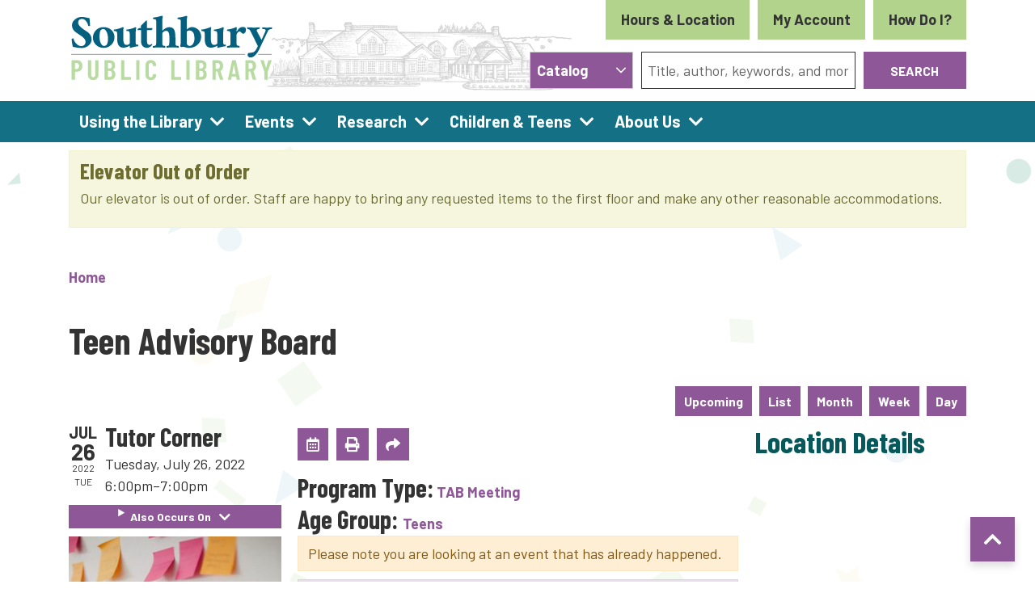

--- FILE ---
content_type: text/html; charset=UTF-8
request_url: https://www.southburylibrary.org/event/teen-advisory-board-9297
body_size: 15406
content:
<!DOCTYPE html>
<html lang="en" dir="ltr" prefix="og: https://ogp.me/ns#">
  <head>
    <meta charset="utf-8" />
<meta name="description" content="This is our regular monthly Teen Advisory Board (TAB) Meeting." />
<link rel="canonical" href="https://www.southburylibrary.org/event/teen-advisory-board-9297" />
<link rel="image_src" href="https://www.southburylibrary.org/sites/default/files/2021-01/southbury-socialshare-img.png" />
<meta property="og:site_name" content="Southbury Public Library" />
<meta property="og:type" content="website" />
<meta property="og:url" content="https://www.southburylibrary.org/event/teen-advisory-board-9297" />
<meta property="og:title" content="Teen Advisory Board | Southbury Public Library" />
<meta property="og:description" content="Transforming lives through EDUCATING, INSPIRING, and CONNECTING" />
<meta property="og:image" content="https://www.southburylibrary.org/sites/default/files/2021-01/southbury-socialshare-img.png" />
<meta name="twitter:card" content="summary" />
<meta name="twitter:description" content="Transforming lives through EDUCATING, INSPIRING, and CONNECTING" />
<meta name="twitter:title" content="Teen Advisory Board | Southbury Public Library" />
<meta name="twitter:image" content="https://www.southburylibrary.org/sites/default/files/2021-01/southbury-socialshare-img.png" />
<meta name="Generator" content="Drupal 11 (https://www.drupal.org)" />
<meta name="MobileOptimized" content="width" />
<meta name="HandheldFriendly" content="true" />
<meta name="viewport" content="width=device-width, initial-scale=1.0" />
<script type="application/ld+json">{
    "@context": "https://schema.org",
    "@type": "Event",
    "name": "Teen Advisory Board",
    "description": "<p>This is our regular monthly Teen Advisory Board (TAB) Meeting.</p>\r\n\r\n<p>What is TAB? A group of&nbsp;creative, energetic volunteers in Grades 6-12 who are interested in making a difference at the Southbury Public Library! Teen Advisory Board (TAB) members can directly influence our teen book &amp; AV collections, teen programming and events, and other teen services. Each monthly meeting opens with a discussion about ideas for programs, materials, and more and closes out with some special volunteer projects. If you are interested in serving as a TAB member, please fill out our application <a href=\"https://www.southburylibrary.org/children-teens/get-involved/teen-advisory-board\">here</a> to be considered.</p>\r\n\r\n<p>This program is sponsored by the <a href=\"https://www.southburylibrary.org/about-us/support-the-library/friends\">Friends of the Southbury Public Library</a>.</p>\r\n",
    "image": "https://www.southburylibrary.org/sites/default/files/2021-08/leon-m2TU2gfqSeE-unsplash.jpg",
    "startDate": "2022-07-26T18:00:00-04:00",
    "endDate": "2022-07-26T19:00:00-04:00",
    "eventStatus": "https://schema.org/EventScheduled",
    "eventAttendanceMode": "https://schema.org/OfflineEventAttendanceMode",
    "location": {
        "@type": "Place",
        "name": "Southbury Public Library",
        "address": {
            "@type": "PostalAddress",
            "streetAddress": "100 Poverty Road",
            "addressLocality": "Southbury",
            "addressRegion": "CT",
            "postalCode": "06488",
            "addressCountry": "US"
        }
    },
    "offers": {
        "@type": "Offer",
        "availability": "https://schema.org/OutOfStock",
        "price": 0,
        "priceCurrency": "USD",
        "url": "https://www.southburylibrary.org/event/teen-advisory-board-9297",
        "validFrom": "1969-12-31T19:00:00-05:00",
        "validThrough": "2022-09-27T18:00:00-04:00"
    },
    "performer": {
        "@type": "Person",
        "name": "Eli, Teen Librarian"
    },
    "organizer": {
        "@type": "Organization",
        "name": "Southbury Public Library",
        "url": "https://www.southburylibrary.org/"
    }
}</script>
<link rel="icon" href="/core/misc/favicon.ico" type="image/vnd.microsoft.icon" />
<link rel="alternate" hreflang="en" href="https://www.southburylibrary.org/event/teen-advisory-board-9297" />

    <title>Teen Advisory Board | Southbury Public Library</title>
    <link href="/themes/custom/lm_theme/assets/favicons/apple-touch-icon.png" rel="apple-touch-icon" sizes="180x180">
    <link href="/themes/custom/lm_theme/assets/favicons/favicon-32x32.png" rel="icon" sizes="32x32" type="image/png">
    <link href="/themes/custom/lm_theme/assets/favicons/favicon-16x16.png" rel="icon" sizes="16x16" type="image/png">
    <link href="/themes/custom/lm_theme/assets/favicons/site.webmanifest" rel="manifest">
    <link color="#5bbad5" href="/themes/custom/lm_theme/assets/favicons/safari-pinned-tab.svg" rel="mask-icon">
    <link href="/themes/custom/lm_theme/assets/favicons/favicon.ico" rel="shortcut icon">
    <meta content="#00aba9" name="msapplication-TileColor">
    <meta content="/themes/custom/lm_theme/assets/favicons/browserconfig.xml" name="msapplication-config">
    <meta content="#ffffff" name="theme-color">
    <link rel="stylesheet" media="all" href="/core/assets/vendor/jquery.ui/themes/base/core.css?t9jist" />
<link rel="stylesheet" media="all" href="/core/assets/vendor/jquery.ui/themes/base/controlgroup.css?t9jist" />
<link rel="stylesheet" media="all" href="/core/assets/vendor/jquery.ui/themes/base/checkboxradio.css?t9jist" />
<link rel="stylesheet" media="all" href="/core/assets/vendor/jquery.ui/themes/base/resizable.css?t9jist" />
<link rel="stylesheet" media="all" href="/core/assets/vendor/jquery.ui/themes/base/button.css?t9jist" />
<link rel="stylesheet" media="all" href="/core/assets/vendor/jquery.ui/themes/base/dialog.css?t9jist" />
<link rel="stylesheet" media="all" href="/core/misc/components/progress.module.css?t9jist" />
<link rel="stylesheet" media="all" href="/core/misc/components/ajax-progress.module.css?t9jist" />
<link rel="stylesheet" media="all" href="/core/modules/system/css/components/align.module.css?t9jist" />
<link rel="stylesheet" media="all" href="/core/modules/system/css/components/container-inline.module.css?t9jist" />
<link rel="stylesheet" media="all" href="/core/modules/system/css/components/clearfix.module.css?t9jist" />
<link rel="stylesheet" media="all" href="/core/modules/system/css/components/hidden.module.css?t9jist" />
<link rel="stylesheet" media="all" href="/core/modules/system/css/components/js.module.css?t9jist" />
<link rel="stylesheet" media="all" href="/core/modules/ckeditor5/css/ckeditor5.dialog.fix.css?t9jist" />
<link rel="stylesheet" media="all" href="/core/modules/views/css/views.module.css?t9jist" />
<link rel="stylesheet" media="all" href="/core/assets/vendor/jquery.ui/themes/base/theme.css?t9jist" />
<link rel="stylesheet" media="all" href="/modules/custom/library_calendar/lc_calendar_theme/css/base.css?t9jist" />
<link rel="stylesheet" media="all" href="/modules/custom/library_calendar/lc_calendar_theme/css/state.css?t9jist" />
<link rel="stylesheet" media="all" href="/modules/custom/library_calendar/lc_calendar_theme/css/components/announcements.css?t9jist" />
<link rel="stylesheet" media="all" href="/modules/custom/library_calendar/lc_calendar_theme/css/components/branch-selector.css?t9jist" />
<link rel="stylesheet" media="all" href="/modules/custom/library_calendar/lc_calendar_theme/css/components/event-actions.css?t9jist" />
<link rel="stylesheet" media="all" href="/modules/custom/library_calendar/lc_calendar_theme/css/components/date-icon.css?t9jist" />
<link rel="stylesheet" media="all" href="/modules/custom/library_calendar/lc_calendar_theme/css/components/events.css?t9jist" />
<link rel="stylesheet" media="all" href="/modules/custom/library_calendar/lc_calendar_theme/css/components/event-full.css?t9jist" />
<link rel="stylesheet" media="all" href="/modules/custom/library_calendar/lc_calendar_theme/css/components/menu-tasks.css?t9jist" />
<link rel="stylesheet" media="all" href="/modules/custom/library_calendar/lc_core/css/extra_field.css?t9jist" />
<link rel="stylesheet" media="all" href="/modules/contrib/office_hours/css/office_hours.css?t9jist" />
<link rel="stylesheet" media="all" href="/themes/custom/lm_theme/lib/fontawesome-free-5.15.3/css/all.min.css?t9jist" />
<link rel="stylesheet" media="all" href="/themes/custom/lm_theme/css/main.css?t9jist" />

    
  </head>
  <body class="path-node page-node-type-lc-event no-js">
        <a href="#main-content" class="visually-hidden focusable skip-link">
      Skip to main content
    </a>
    
      <div class="dialog-off-canvas-main-canvas" data-off-canvas-main-canvas>
    

<div class="layout layout--container layout-header">

      <header class="layout__region layout__region--header header-wrapper" role="banner">
      <div class="container">
        <div class="row">
                      <section class="region__section region__branding col-12 col-lg-3">
                <div>
    <div id="block-lm-theme-branding" class="block block-system block-system-branding-block">
  
    
        <a class="site-logo" href="/" title="Home"
      rel="home">
      <img src="/themes/custom/lm_theme/logo.svg" alt="Home" />
    </a>
        <div class="site-name">
      <a href="/" title="Home"
        rel="home">Southbury Public Library</a>
    </div>
    
</div>

  </div>

            </section>
          
                      <section class="region__section region__header col-12 offset-lg-3 col-lg-6 d-print-none">
                <div>
    <div id="block-branchselect" class="block block-lc-branch-select block-lc-branch-select-block">
  
    
      


    
<div class="lc-branch-select">
    <div class="lc-branch-select__wrapper lc-branch-select__wrapper--single lc-branch-select__wrapper--open">
    <div class="lc-branch-select__content-container">
      
              
                  <button class="button lc-branch-select__collapse" type="button">
            Hours &amp; Location
          </button>
        
        <div class="lc-branch-select__collapsed-wrapper">
                        
          
          <div class="lc-branch-select__content">
            <div>
  
      <h2><a href="/branch/southbury-public-library">
            <div class="field field-container field--name-name field--type-string field--label-hidden field-item">Southbury Public Library</div>
      </a></h2>
    
  

<div class="lc-branch-select__branch lc-branch-select__branch--82" data-branch="82">
  <div class="lc-branch-select__branch--hidden-region">
    <div class="block block-layout-builder block-field-blocktaxonomy-termlc-library-branchfield-lc-branch-hours">
  
    
      
      <div class="field field-container field--name-field-lc-branch-hours field--type-office-hours field--label-hidden field-items">
              <div class="field-item"><div class="office-hours office-hours office-hours-status--open"><div class="office-hours__item"><span class="office-hours__item-slots">9:30am-9:00pm</span><span><br /></span></div></div></div>
          </div>
  
  </div>

  </div>
  <div class="lc-branch-selector-content-row">
    <div class="lc-branch-selector-content-col">
      <div>
        <div class="block block-layout-builder block-field-blocktaxonomy-termlc-library-branchfield-lc-phone-number">
  
    
      
            <div class="field field-container field--name-field-lc-phone-number field--type-telephone field--label-hidden field-item"><a href="tel:2032620626">(203) 262-0626</a></div>
      
  </div>
<div class="block block-layout-builder block-field-blocktaxonomy-termlc-library-branchfield-lc-address">
  
    
      
            <div class="field field-container field--name-field-lc-address field--type-address field--label-hidden field-item"><p class="address" translate="no"><span class="address-line1">100 Poverty Road</span><br>
<span class="locality">Southbury</span>, <span class="administrative-area">CT</span> <span class="postal-code">06488</span><br>
<span class="country">United States</span></p></div>
      
  </div>
<div class="block block-layout-builder block-extra-field-blocktaxonomy-termlc-library-branchmap-link">
  
    
      <a href="http://maps.google.com/?q=100%20Poverty%20Road%2C%2BSouthbury%2C%2BCT%2C%2B06488" target="_blank">View on Google Maps</a>
  </div>
<div class="block block-layout-builder block-field-blocktaxonomy-termlc-library-branchfield-lc-branch-selector-text">
  
    
      
            <div class="field field-container field--name-field-lc-branch-selector-text field--type-text-long field--label-hidden field-item"><p><a href="/hours-location">View Location Page</a></p></div>
      
  </div>

      </div>
    </div>
    <div class="lc-branch-selector-content-col">
      <div>
        <div class="block block-layout-builder block-field-blocktaxonomy-termlc-library-branchfield-lc-branch-hours">
  
    
      
      <div class="field field-container field--name-field-lc-branch-hours field--type-office-hours field--label-hidden field-items">
              <div class="field-item"><div class="office-hours office-hours office-hours-status--open"><div class="office-hours__item"><span class="office-hours__item-label">Sun: </span><span class="office-hours__item-slots">12:00pm-5:00pm</span><span><br /></span></div><div class="office-hours__item"><span class="office-hours__item-label">Mon: </span><span class="office-hours__item-slots">9:30am-5:30pm</span><span><br /></span></div><div class="office-hours__item"><span class="office-hours__item-label">Tue: </span><span class="office-hours__item-slots">9:30am-9:00pm</span><span><br /></span></div><div class="office-hours__item"><span class="office-hours__item-label">Wed: </span><span class="office-hours__item-slots">9:30am-5:30pm</span><span><br /></span></div><div class="office-hours__item"><span class="office-hours__item-label">Thu: </span><span class="office-hours__item-slots">9:30am-9:00pm</span><span><br /></span></div><div class="office-hours__item"><span class="office-hours__item-label">Fri: </span><span class="office-hours__item-slots">9:30am-5:30pm</span><span><br /></span></div><div class="office-hours__item"><span class="office-hours__item-label">Sat: </span><span class="office-hours__item-slots">9:30am-4:00pm</span><span><br /></span></div></div></div>
          </div>
  
  </div>

      </div>
    </div>
  </div>
</div>

</div>

          </div>
        </div>
          </div>
  </div>
</div>

  
  <a class="btn btn-header mr-3" target="_blank"
      href="https://southbury.biblio.org/eg/opac/login?redirect_to=%2Feg%2Fopac%2Fmyopac%2Fmain">
    My Account
  </a>

  <a class="btn btn-header" href="/how-do-i">
    How Do I?
  </a>
</div>

<div id="block-searchblock" class="lm_search_container">
  <div class="search-bar">
    <div class="row">
      <div class="search-col col-12 col-md-3">
        <div id="block-lm-search-block-search-switcher" class="lm-search-block lm-search-block--search-switcher">
<select class="search-selector custom-select" id="search-selector">
  <option value="catalog">Catalog</option>
  <option value="website">Website</option>
</select>
</div>
      </div>
      <div class="search-col col-12 col-md-9">
        <div id="block-lm-search-block-catalog-search" class="lm-search-block lm-search-block--catalog-search collapse">
<div id="catalog-search" class="catalog-search">
  <form method="GET" class="search" target="_blank"
      action="https://southbury.biblio.org/eg/opac/results">
    <div class="form-row">
      <div class="col-md-8 mb-3 mb-md-0">
        <input class="lm-search-input form-control" name="query" type="text"
          placeholder="Title, author, keywords, and more">
      </div>
      <div class="col-md-4">
        <button class="btn btn-primary btn-block lm-search-catalog-btn">
          Search
        </button>
      </div>
    </div>
  </form>
</div>
</div>
        <div id="block-lm-search-block-database-search" class="lm-search-block lm-search-block--database-search collapse">

  <div id="database-search" class="database-search">
    <form class="views-exposed-form" data-drupal-selector="views-exposed-form-search-page" action="/search" method="get" id="views-exposed-form-search-page" accept-charset="UTF-8">
  <div class="js-form-item form-group js-form-type-textfield form-item-keywords js-form-item-keywords">
      <label for="edit-keywords">Keywords</label>
        <input data-drupal-selector="edit-keywords" type="text" id="edit-keywords" name="keywords" value="" size="30" maxlength="128" class="form-text form-control" />

        </div>
<div data-drupal-selector="edit-actions" class="form-actions js-form-wrapper form-wrapper" id="edit-actions--2"><input data-drupal-selector="edit-submit-search" type="submit" id="edit-submit-search" value="Search" class="button js-form-submit form-submit btn btn-primary btn-submit" />
</div>


</form>

  </div>
</div>
      </div>
    </div>
  </div>
</div>

  </div>

            </section>
                  </div>
      </div>
    </header>
  
      <div class="toggle-buttons d-block d-lg-none d-print-none">
      <div class="container">
                  <button class="navbar-toggler" type="button" data-toggle="collapse"
              data-target="#navbarSupportedContent"
              aria-controls="navbarSupportedContent" aria-expanded="false"
              aria-label="Toggle navigation">
            <i class="fas fa-bars"></i>
            <span class="visually-hidden">Toggle Navigation</span>
          </button>
        
                      </div>
    </div>
  
      <section class="layout__region layout__navigation">
        <div>
    <nav role="navigation" aria-labelledby="block-lm-theme-main-menu-menu"
   id="block-lm-theme-main-menu" class="navbar navbar-expand-lg">
            
  <h2 class="visually-hidden" id="block-lm-theme-main-menu-menu">Main navigation</h2>
  

  <div class="collapse navbar-collapse" id="navbarSupportedContent">
          


  
            <ul class="nav navbar-nav" role="menu">
    
          
                    
      
      <li class="nav-item dropdown" role="none">
        
        
                          
        <span class="nav-link nav-level-0 has-children" data-nav-level="0" role="menuitem" aria-expanded="false" aria-haspopup="true" aria-controls="dropdown-using-the-library" data-dropdown="dropdown-using-the-library" tabindex="0">Using the Library</span>

                  <button class="btn d-lg-none" type="button">
            <i class="fas fa-chevron-down" role="presentation"></i>
            <span class="visually-hidden">Open Menu</span>
          </button>

            
      
          <div class="mega-menu-container">
          <ul class="dropdown-menu" id="dropdown-using-the-library" role="menu">
    
          
      
                    
      <li class="nav-item menu-icon search" role="none">
        
        
        
        <a href="https://southbury.biblio.org/" class="menu-icon search nav-link nav-level-1" data-nav-level="1" role="menuitem">Search the Catalog</a>

              </li>
          
                    
      
      <li class="nav-item dropdown" role="none">
        
        
                          
        <span class="nav-link nav-level-1 has-children" data-nav-level="1" role="menuitem" aria-expanded="false" aria-haspopup="true" aria-controls="dropdown-books-more" data-dropdown="dropdown-books-more" tabindex="0">Books &amp; More</span>

                  <button class="btn d-lg-none" type="button">
            <i class="fas fa-chevron-down" role="presentation"></i>
            <span class="visually-hidden">Open Menu</span>
          </button>

            
      
          <ul class="dropdown-menu" id="dropdown-books-more" role="menu">
    
          
      
      
      <li class="nav-item" role="none">
        
        
        
        <a href="/recommended-reads" class="nav-link nav-level-2" data-nav-level="2" role="menuitem" data-drupal-link-system-path="recommended-reads">Reading Recommendations</a>

              </li>
          
      
      
      <li class="nav-item" role="none">
        
        
        
        <a href="/using-the-library/books-more/suggest-purchase" class="nav-link nav-level-2" data-nav-level="2" role="menuitem" data-drupal-link-system-path="node/136">Suggest a Purchase</a>

              </li>
          
      
      
      <li class="nav-item" role="none">
        
        
        
        <a href="/using-the-library/books-more/ILL" class="nav-link nav-level-2" data-nav-level="2" role="menuitem" data-drupal-link-system-path="node/137">Interlibrary Loan Request</a>

              </li>
          
      
      
      <li class="nav-item" role="none">
        
        
        
        <a href="/using-the-library/books-more/homebound-services" class="nav-link nav-level-2" data-nav-level="2" role="menuitem" data-drupal-link-system-path="node/138">Homebound Services</a>

              </li>
          
      
      
      <li class="nav-item" role="none">
        
        
        
        <a href="/using-the-library/books-more/ebooks" class="nav-link nav-level-2" data-nav-level="2" role="menuitem" data-drupal-link-system-path="node/146">eBooks and More</a>

              </li>
        </ul>

      
              </li>
          
                    
      
      <li class="nav-item dropdown" role="none">
        
        
                          
        <span class="nav-link nav-level-1 has-children" data-nav-level="1" role="menuitem" aria-expanded="false" aria-haspopup="true" aria-controls="dropdown-spaces" data-dropdown="dropdown-spaces" tabindex="0">Spaces</span>

                  <button class="btn d-lg-none" type="button">
            <i class="fas fa-chevron-down" role="presentation"></i>
            <span class="visually-hidden">Open Menu</span>
          </button>

            
      
          <ul class="dropdown-menu" id="dropdown-spaces" role="menu">
    
          
      
      
      <li class="nav-item" role="none">
        
        
        
        <a href="/reserve-room" class="nav-link nav-level-2" data-nav-level="2" role="menuitem" data-drupal-link-system-path="node/2">Reserve a Meeting Room</a>

              </li>
          
      
      
      <li class="nav-item" role="none">
        
        
        
        <a href="/using-the-library/spaces/recording-studio" class="nav-link nav-level-2" data-nav-level="2" role="menuitem" data-drupal-link-system-path="node/139">Recording Studio</a>

              </li>
          
      
      
      <li class="nav-item" role="none">
        
        
        
        <a href="/using-the-library/spaces/art-gallery" class="nav-link nav-level-2" data-nav-level="2" role="menuitem" data-drupal-link-system-path="node/140">Art Gallery</a>

              </li>
        </ul>

      
              </li>
          
                    
      
      <li class="nav-item dropdown" role="none">
        
        
                          
        <span class="nav-link nav-level-1 has-children" data-nav-level="1" role="menuitem" aria-expanded="false" aria-haspopup="true" aria-controls="dropdown-services" data-dropdown="dropdown-services" tabindex="0">Services</span>

                  <button class="btn d-lg-none" type="button">
            <i class="fas fa-chevron-down" role="presentation"></i>
            <span class="visually-hidden">Open Menu</span>
          </button>

            
      
          <ul class="dropdown-menu" id="dropdown-services" role="menu">
    
          
      
      
      <li class="nav-item" role="none">
        
        
        
        <a href="/using-the-library/services/museum-passes" class="nav-link nav-level-2" data-nav-level="2" role="menuitem" data-drupal-link-system-path="node/141">Museum Passes</a>

              </li>
          
      
      
      <li class="nav-item" role="none">
        
        
        
        <a href="/using-the-library/services/print-copy-scan-fax" class="nav-link nav-level-2" data-nav-level="2" role="menuitem" data-drupal-link-system-path="node/142">Print/Copy/Scan</a>

              </li>
          
      
      
      <li class="nav-item" role="none">
        
        
        
        <a href="/using-the-library/services/computers" class="nav-link nav-level-2" data-nav-level="2" role="menuitem" data-drupal-link-system-path="node/143">Computers</a>

              </li>
          
      
      
      <li class="nav-item" role="none">
        
        
        
        <a href="/using-the-library/services/mobile-printing" class="nav-link nav-level-2" data-nav-level="2" role="menuitem" data-drupal-link-system-path="node/144">Mobile Printing</a>

              </li>
          
      
      
      <li class="nav-item" role="none">
        
        
        
        <a href="/using-the-library/services/adults" class="nav-link nav-level-2" data-nav-level="2" role="menuitem" data-drupal-link-system-path="node/145">Adults</a>

              </li>
        </ul>

      
              </li>
        </ul>

          </div>
      
              </li>
          
                    
      
      <li class="nav-item dropdown" role="none">
        
        
                          
        <span class="nav-link nav-level-0 has-children" data-nav-level="0" role="menuitem" aria-expanded="false" aria-haspopup="true" aria-controls="dropdown-events" data-dropdown="dropdown-events" tabindex="0">Events</span>

                  <button class="btn d-lg-none" type="button">
            <i class="fas fa-chevron-down" role="presentation"></i>
            <span class="visually-hidden">Open Menu</span>
          </button>

            
      
          <div class="mega-menu-container">
          <ul class="dropdown-menu" id="dropdown-events" role="menu">
    
          
      
                    
      <li class="nav-item menu-icon events" role="none">
        
        
        
        <a href="/events/month" class="menu-icon events nav-link nav-level-1" data-nav-level="1" role="menuitem" data-drupal-link-system-path="events/month">View All Events</a>

              </li>
          
                    
      
      <li class="nav-item dropdown" role="none">
        
        
                          
        <span class="nav-link nav-level-1 has-children" data-nav-level="1" role="menuitem" aria-expanded="false" aria-haspopup="true" aria-controls="dropdown-by-age" data-dropdown="dropdown-by-age" tabindex="0">By Age</span>

                  <button class="btn d-lg-none" type="button">
            <i class="fas fa-chevron-down" role="presentation"></i>
            <span class="visually-hidden">Open Menu</span>
          </button>

            
      
          <ul class="dropdown-menu" id="dropdown-by-age" role="menu">
    
          
      
      
      <li class="nav-item" role="none">
        
        
        
        <a href="/events/month?age_groups%5B51%5D=51&amp;age_groups%5B48%5D=48" class="nav-link nav-level-2" data-nav-level="2" role="menuitem" data-drupal-link-query="{&quot;age_groups&quot;:{&quot;51&quot;:&quot;51&quot;,&quot;48&quot;:&quot;48&quot;}}" data-drupal-link-system-path="events/month">Children</a>

              </li>
          
      
      
      <li class="nav-item" role="none">
        
        
        
        <a href="/events/month?age_groups%5B51%5D=51&amp;age_groups%5B49%5D=49" class="nav-link nav-level-2" data-nav-level="2" role="menuitem" data-drupal-link-query="{&quot;age_groups&quot;:{&quot;51&quot;:&quot;51&quot;,&quot;49&quot;:&quot;49&quot;}}" data-drupal-link-system-path="events/month">Teens</a>

              </li>
          
      
      
      <li class="nav-item" role="none">
        
        
        
        <a href="/events/month?age_groups%5B51%5D=51&amp;age_groups%5B50%5D=50" class="nav-link nav-level-2" data-nav-level="2" role="menuitem" data-drupal-link-query="{&quot;age_groups&quot;:{&quot;51&quot;:&quot;51&quot;,&quot;50&quot;:&quot;50&quot;}}" data-drupal-link-system-path="events/month">Adults</a>

              </li>
        </ul>

      
              </li>
          
                    
      
      <li class="nav-item dropdown" role="none">
        
        
                          
        <span class="nav-link nav-level-1 has-children" data-nav-level="1" role="menuitem" aria-expanded="false" aria-haspopup="true" aria-controls="dropdown-featured-events" data-dropdown="dropdown-featured-events" tabindex="0">Featured Events</span>

                  <button class="btn d-lg-none" type="button">
            <i class="fas fa-chevron-down" role="presentation"></i>
            <span class="visually-hidden">Open Menu</span>
          </button>

            
      
          <ul class="dropdown-menu" id="dropdown-featured-events" role="menu">
    
          
      
      
      <li class="nav-item" role="none">
        
        
        
        <a href="/events/featured/book-clubs" class="nav-link nav-level-2" data-nav-level="2" role="menuitem" data-drupal-link-system-path="node/151">Book Clubs</a>

              </li>
          
      
      
      <li class="nav-item" role="none">
        
        
        
        <a href="/events/featured/storytimes" class="nav-link nav-level-2" data-nav-level="2" role="menuitem" data-drupal-link-system-path="node/196">Storytimes</a>

              </li>
          
      
      
      <li class="nav-item" role="none">
        
        
        
        <a href="/events/featured/movies" class="nav-link nav-level-2" data-nav-level="2" role="menuitem" data-drupal-link-system-path="node/198">Movies</a>

              </li>
          
      
      
      <li class="nav-item" role="none">
        
        
        
        <a href="/events/upcoming?keywords=&amp;program_type%5B93%5D=93&amp;program_type%5B28%5D=28&amp;form_id=lc_calendar_upcoming_form" class="nav-link nav-level-2" data-nav-level="2" role="menuitem" data-drupal-link-query="{&quot;form_id&quot;:&quot;lc_calendar_upcoming_form&quot;,&quot;keywords&quot;:&quot;&quot;,&quot;program_type&quot;:{&quot;93&quot;:&quot;93&quot;,&quot;28&quot;:&quot;28&quot;}}" data-drupal-link-system-path="events/upcoming">Music &amp; Performance</a>

              </li>
          
      
      
      <li class="nav-item" role="none">
        
        
        
        <a href="/events/upcoming?keywords=&amp;program_type%5B24%5D=24&amp;form_id=lc_calendar_upcoming_form" class="nav-link nav-level-2" data-nav-level="2" role="menuitem" data-drupal-link-query="{&quot;form_id&quot;:&quot;lc_calendar_upcoming_form&quot;,&quot;keywords&quot;:&quot;&quot;,&quot;program_type&quot;:{&quot;24&quot;:&quot;24&quot;}}" data-drupal-link-system-path="events/upcoming">Arts &amp; Crafts</a>

              </li>
          
      
      
      <li class="nav-item" role="none">
        
        
        
        <a href="/past-event-photo-gallery" class="nav-link nav-level-2" data-nav-level="2" role="menuitem" data-drupal-link-system-path="node/10207">Past Event Photo Gallery</a>

              </li>
        </ul>

      
              </li>
        </ul>

          </div>
      
              </li>
          
                    
      
      <li class="nav-item dropdown" role="none">
        
        
                          
        <span class="nav-link nav-level-0 has-children" data-nav-level="0" role="menuitem" aria-expanded="false" aria-haspopup="true" aria-controls="dropdown-research" data-dropdown="dropdown-research" tabindex="0">Research</span>

                  <button class="btn d-lg-none" type="button">
            <i class="fas fa-chevron-down" role="presentation"></i>
            <span class="visually-hidden">Open Menu</span>
          </button>

            
      
          <div class="mega-menu-container">
          <ul class="dropdown-menu" id="dropdown-research" role="menu">
    
          
      
                    
      <li class="nav-item menu-icon resources" role="none">
        
        
        
        <a href="/community-resources" class="menu-icon resources nav-link nav-level-1" data-nav-level="1" role="menuitem" data-drupal-link-system-path="community-resources">View All Resources</a>

              </li>
          
                    
      
      <li class="nav-item dropdown" role="none">
        
        
                          
        <span class="nav-link nav-level-1 has-children" data-nav-level="1" role="menuitem" aria-expanded="false" aria-haspopup="true" aria-controls="dropdown-online-resources" data-dropdown="dropdown-online-resources" tabindex="0">Online Resources</span>

                  <button class="btn d-lg-none" type="button">
            <i class="fas fa-chevron-down" role="presentation"></i>
            <span class="visually-hidden">Open Menu</span>
          </button>

            
      
          <ul class="dropdown-menu" id="dropdown-online-resources" role="menu">
    
          
      
      
      <li class="nav-item" role="none">
        
        
        
        <a href="/research/by-topic/local-history-genealogy" class="nav-link nav-level-2" data-nav-level="2" role="menuitem" data-drupal-link-system-path="node/199">Local History &amp; Genealogy</a>

              </li>
          
      
      
      <li class="nav-item" role="none">
        
        
        
        <a href="/community-resources?field_cr_type_target_id%5B579%5D=579" class="nav-link nav-level-2" data-nav-level="2" role="menuitem" data-drupal-link-query="{&quot;field_cr_type_target_id&quot;:{&quot;579&quot;:&quot;579&quot;}}" data-drupal-link-system-path="community-resources">Community Resources</a>

              </li>
          
      
      
      <li class="nav-item" role="none">
        
        
        
        <a href="/databases" class="nav-link nav-level-2" data-nav-level="2" role="menuitem" data-drupal-link-system-path="databases">Databases</a>

              </li>
          
      
      
      <li class="nav-item" role="none">
        
        
        
        <a href="/community-resources" class="nav-link nav-level-2" data-nav-level="2" role="menuitem" data-drupal-link-system-path="community-resources">All Other Resources</a>

              </li>
        </ul>

      
              </li>
          
                    
      
      <li class="nav-item dropdown" role="none">
        
        
                          
        <span class="nav-link nav-level-1 has-children" data-nav-level="1" role="menuitem" aria-expanded="false" aria-haspopup="true" aria-controls="dropdown-featured-resources" data-dropdown="dropdown-featured-resources" tabindex="0">Featured Resources</span>

                  <button class="btn d-lg-none" type="button">
            <i class="fas fa-chevron-down" role="presentation"></i>
            <span class="visually-hidden">Open Menu</span>
          </button>

            
      
          <ul class="dropdown-menu" id="dropdown-featured-resources" role="menu">
    
          
      
      
      <li class="nav-item" role="none">
        
        
        
        <a href="http://search.ebscohost.com/login.aspx?authtype=ip%2Ccpid&amp;custid=sbury&amp;profile=crcro" class="nav-link nav-level-2" data-nav-level="2" role="menuitem">Consumer Reports</a>

              </li>
          
      
      
      <li class="nav-item" role="none">
        
        
        
        <a href="https://ancestrylibrary.proquest.com/aleweb/ale/do/login" class="nav-link nav-level-2" data-nav-level="2" role="menuitem">Ancestry</a>

              </li>
          
      
      
      <li class="nav-item" role="none">
        
        
        
        <a href="https://www.atozdatabases.com/" class="nav-link nav-level-2" data-nav-level="2" role="menuitem">A to Z Databases</a>

              </li>
          
      
      
      <li class="nav-item" role="none">
        
        
        
        <a href="https://verify.greyhouse.com/southbury-ct.html" class="nav-link nav-level-2" data-nav-level="2" role="menuitem">Weiss Financial Ratings</a>

              </li>
        </ul>

      
              </li>
        </ul>

          </div>
      
              </li>
          
                    
      
      <li class="nav-item dropdown" role="none">
        
        
                          
        <span class="nav-link nav-level-0 has-children" data-nav-level="0" role="menuitem" aria-expanded="false" aria-haspopup="true" aria-controls="dropdown-children-teens" data-dropdown="dropdown-children-teens" tabindex="0">Children &amp; Teens</span>

                  <button class="btn d-lg-none" type="button">
            <i class="fas fa-chevron-down" role="presentation"></i>
            <span class="visually-hidden">Open Menu</span>
          </button>

            
      
          <div class="mega-menu-container">
          <ul class="dropdown-menu" id="dropdown-children-teens" role="menu">
    
          
      
                    
      <li class="nav-item menu-icon events" role="none">
        
        
        
        <a href="/events/month?age_groups%5B51%5D=51&amp;age_groups%5B48%5D=48&amp;age_groups%5B49%5D=49" class="menu-icon events nav-link nav-level-1" data-nav-level="1" role="menuitem" data-drupal-link-query="{&quot;age_groups&quot;:{&quot;51&quot;:&quot;51&quot;,&quot;48&quot;:&quot;48&quot;,&quot;49&quot;:&quot;49&quot;}}" data-drupal-link-system-path="events/month">Youth Events</a>

              </li>
          
                    
      
      <li class="nav-item dropdown" role="none">
        
        
                          
        <a href="/children-teens/children" class="nav-link nav-level-1 has-children" data-nav-level="1" role="menuitem" aria-expanded="false" aria-haspopup="true" aria-controls="dropdown-children--2" data-dropdown="dropdown-children--2" data-drupal-link-system-path="node/201">Children</a>

                  <button class="btn d-lg-none" type="button">
            <i class="fas fa-chevron-down" role="presentation"></i>
            <span class="visually-hidden">Open Menu</span>
          </button>

            
      
          <ul class="dropdown-menu" id="dropdown-children--2" role="menu">
    
          
      
      
      <li class="nav-item" role="none">
        
        
        
        <a href="/children-teens/children/book-recommendations" class="nav-link nav-level-2" data-nav-level="2" role="menuitem" data-drupal-link-system-path="node/6636">Children&#039;s Book Recommendations</a>

              </li>
          
      
      
      <li class="nav-item" role="none">
        
        
        
        <a href="/events/upcoming?age_groups%5B51%5D=51&amp;age_groups%5B48%5D=48" class="nav-link nav-level-2" data-nav-level="2" role="menuitem" data-drupal-link-query="{&quot;age_groups&quot;:{&quot;51&quot;:&quot;51&quot;,&quot;48&quot;:&quot;48&quot;}}" data-drupal-link-system-path="events/upcoming">Children&#039;s Events</a>

              </li>
          
      
      
      <li class="nav-item" role="none">
        
        
        
        <a href="/events/featured/storytimes" class="nav-link nav-level-2" data-nav-level="2" role="menuitem" data-drupal-link-system-path="node/196">Storytimes</a>

              </li>
        </ul>

      
              </li>
          
                    
      
      <li class="nav-item dropdown" role="none">
        
        
                          
        <a href="/children-teens/teens" class="nav-link nav-level-1 has-children" data-nav-level="1" role="menuitem" aria-expanded="false" aria-haspopup="true" aria-controls="dropdown-teens--2" data-dropdown="dropdown-teens--2" data-drupal-link-system-path="node/203">Teens</a>

                  <button class="btn d-lg-none" type="button">
            <i class="fas fa-chevron-down" role="presentation"></i>
            <span class="visually-hidden">Open Menu</span>
          </button>

            
      
          <ul class="dropdown-menu" id="dropdown-teens--2" role="menu">
    
          
      
      
      <li class="nav-item" role="none">
        
        
        
        <a href="/children-teens/teens/book-recommendations" class="nav-link nav-level-2" data-nav-level="2" role="menuitem" data-drupal-link-system-path="node/204">Teen Book Recommendations</a>

              </li>
          
      
      
      <li class="nav-item" role="none">
        
        
        
        <a href="/events/list?age_groups%5B51%5D=51&amp;age_groups%5B49%5D=49" class="nav-link nav-level-2" data-nav-level="2" role="menuitem" data-drupal-link-query="{&quot;age_groups&quot;:{&quot;51&quot;:&quot;51&quot;,&quot;49&quot;:&quot;49&quot;}}" data-drupal-link-system-path="events/list">Teen Events</a>

              </li>
          
      
      
      <li class="nav-item" role="none">
        
        
        
        <a href="/children-teens/teens/college-resources" class="nav-link nav-level-2" data-nav-level="2" role="menuitem" data-drupal-link-system-path="node/205">College Resources</a>

              </li>
        </ul>

      
              </li>
          
                    
      
      <li class="nav-item dropdown" role="none">
        
        
                          
        <span class="nav-link nav-level-1 has-children" data-nav-level="1" role="menuitem" aria-expanded="false" aria-haspopup="true" aria-controls="dropdown-get-involved" data-dropdown="dropdown-get-involved" tabindex="0">Get Involved</span>

                  <button class="btn d-lg-none" type="button">
            <i class="fas fa-chevron-down" role="presentation"></i>
            <span class="visually-hidden">Open Menu</span>
          </button>

            
      
          <ul class="dropdown-menu" id="dropdown-get-involved" role="menu">
    
          
      
      
      <li class="nav-item" role="none">
        
        
        
        <a href="/juniorfriends" class="nav-link nav-level-2" data-nav-level="2" role="menuitem" data-drupal-link-system-path="node/31951">Junior Friends</a>

              </li>
          
      
      
      <li class="nav-item" role="none">
        
        
        
        <a href="/children-teens/get-involved/teen-advisory-board" class="nav-link nav-level-2" data-nav-level="2" role="menuitem" data-drupal-link-system-path="node/222">Teen Advisory Board</a>

              </li>
          
      
      
      <li class="nav-item" role="none">
        
        
        
        <a href="/children-teens/get-involved/volunteering" class="nav-link nav-level-2" data-nav-level="2" role="menuitem" data-drupal-link-system-path="node/233">Teen Volunteering</a>

              </li>
        </ul>

      
              </li>
        </ul>

          </div>
      
              </li>
          
                    
      
      <li class="nav-item dropdown" role="none">
        
        
                          
        <span class="nav-link nav-level-0 has-children" data-nav-level="0" role="menuitem" aria-expanded="false" aria-haspopup="true" aria-controls="dropdown-about-us" data-dropdown="dropdown-about-us" tabindex="0">About Us</span>

                  <button class="btn d-lg-none" type="button">
            <i class="fas fa-chevron-down" role="presentation"></i>
            <span class="visually-hidden">Open Menu</span>
          </button>

            
      
          <div class="mega-menu-container">
          <ul class="dropdown-menu" id="dropdown-about-us" role="menu">
    
          
      
                    
      <li class="nav-item menu-icon contact" role="none">
        
        
        
        <a href="/about-us/contact-us" class="menu-icon contact nav-link nav-level-1" data-nav-level="1" role="menuitem" data-drupal-link-system-path="node/235">Contact Us</a>

              </li>
          
                    
      
      <li class="nav-item dropdown" role="none">
        
        
                          
        <span class="nav-link nav-level-1 has-children" data-nav-level="1" role="menuitem" aria-expanded="false" aria-haspopup="true" aria-controls="dropdown-about-the-library" data-dropdown="dropdown-about-the-library" tabindex="0">About the Library</span>

                  <button class="btn d-lg-none" type="button">
            <i class="fas fa-chevron-down" role="presentation"></i>
            <span class="visually-hidden">Open Menu</span>
          </button>

            
      
          <ul class="dropdown-menu" id="dropdown-about-the-library" role="menu">
    
          
      
      
      <li class="nav-item" role="none">
        
        
        
        <a href="/about-us/about-the-library" class="nav-link nav-level-2" data-nav-level="2" role="menuitem" data-drupal-link-system-path="node/237">About Us</a>

              </li>
          
      
      
      <li class="nav-item" role="none">
        
        
        
        <a href="/about-us/about-the-library/strategic-plan" class="nav-link nav-level-2" data-nav-level="2" role="menuitem" data-drupal-link-system-path="node/236">Strategic Plan</a>

              </li>
          
      
      
      <li class="nav-item" role="none">
        
        
        
        <a href="/about-us/about-the-library/library-board" class="nav-link nav-level-2" data-nav-level="2" role="menuitem" data-drupal-link-system-path="node/238">Library Board</a>

              </li>
          
      
      
      <li class="nav-item" role="none">
        
        
        
        <a href="/about-us/about-the-library/staff" class="nav-link nav-level-2" data-nav-level="2" role="menuitem" data-drupal-link-system-path="node/239">Staff</a>

              </li>
          
      
      
      <li class="nav-item" role="none">
        
        
        
        <a href="/about-us/about-the-library/policies" class="nav-link nav-level-2" data-nav-level="2" role="menuitem" data-drupal-link-system-path="node/240">Policies</a>

              </li>
          
      
      
      <li class="nav-item" role="none">
        
        
        
        <a href="/about-us/about-the-library/value-calculator" class="nav-link nav-level-2" data-nav-level="2" role="menuitem" data-drupal-link-system-path="node/241">Value Calculator</a>

              </li>
          
      
      
      <li class="nav-item" role="none">
        
        
        
        <a href="https://southbury-ct.org/employment" class="nav-link nav-level-2" data-nav-level="2" role="menuitem">Jobs</a>

              </li>
        </ul>

      
              </li>
          
                    
      
      <li class="nav-item dropdown" role="none">
        
        
                          
        <span class="nav-link nav-level-1 has-children" data-nav-level="1" role="menuitem" aria-expanded="false" aria-haspopup="true" aria-controls="dropdown-support-the-library" data-dropdown="dropdown-support-the-library" tabindex="0">Support the Library</span>

                  <button class="btn d-lg-none" type="button">
            <i class="fas fa-chevron-down" role="presentation"></i>
            <span class="visually-hidden">Open Menu</span>
          </button>

            
      
          <ul class="dropdown-menu" id="dropdown-support-the-library" role="menu">
    
          
      
      
      <li class="nav-item" role="none">
        
        
        
        <a href="/about-us/support-the-library/friends" class="nav-link nav-level-2" data-nav-level="2" role="menuitem" data-drupal-link-system-path="node/242">Friends of the Library</a>

              </li>
          
      
      
      <li class="nav-item" role="none">
        
        
        
        <a href="/about-us/support-the-library/volunteering" class="nav-link nav-level-2" data-nav-level="2" role="menuitem" data-drupal-link-system-path="node/243">Volunteering</a>

              </li>
          
      
      
      <li class="nav-item" role="none">
        
        
        
        <a href="/about-us/support-the-library/gifting-donations" class="nav-link nav-level-2" data-nav-level="2" role="menuitem" data-drupal-link-system-path="node/244">Gifting &amp; Donations</a>

              </li>
        </ul>

      
              </li>
        </ul>

          </div>
      
              </li>
        </ul>

      


      </div>
</nav>

  </div>

    </section>
  </div>

<div class="page-title__wrapper">
  
</div>

<div class="content-background">
  <main role="main" class="main container">

    <a id="main-content" tabindex="-1"></a>

      <div>
    <div class="views-element-container block block-views block-views-blocklc-announcements-lc-announcements-block" id="block-views-block-lc-announcements-lc-announcements-block">
  
    
      <div>



  
<div class="lc-announcements view view-lc-announcements view-id-lc_announcements view-display-id-lc_announcements_block js-view-dom-id-8d739f35e338079bd9a5e637f50b16d76dd7b05cc71d8f519689ac2f8bc66427 row">
  <div class="col-md-12">
    
        
      </div>
    <div class="content-container col-md-12">
    
          <div class="view-content">
            <div class="views-row">

  <div class="announcement announcement--yellow-announcement">
  <div class="announcement__content">
    <h4 class="announcement__title">
<span>Elevator Out of Order</span>
</h4>

    
            <div class="field field-container field--name-body field--type-text-with-summary field--label-hidden field-item"><p>Our elevator is out of order. Staff are happy to bring any requested items to the first floor and make any other reasonable accommodations.</p></div>
      

      </div>
</div>
</div>

      </div>
    
                      </div>
</div>
</div>

  </div>
<div data-drupal-messages-fallback class="hidden"></div>

  </div>


    <div class="layout__flex-wrapper">
      
      <section class="region__section region__content">
          <div>
    <div id="block-lm-theme-breadcrumbs" class="block block-system block-system-breadcrumb-block">
  
    
        <nav class="d-print-none" role="navigation" aria-labelledby="system-breadcrumb">
    <h2 id="system-breadcrumb" class="visually-hidden">Breadcrumb</h2>
    <ol class="breadcrumb">
          <li class="breadcrumb-item">
                  <a href="/">Home</a>
              </li>
        </ol>
  </nav>

  </div>
<div id="block-lm-theme-page-title" class="block block-core block-page-title-block">
  
    
      
  <h1 class="mb-4">
<span>Teen Advisory Board</span>
</h1>


  </div>
<div id="block-lm-theme-content" class="block block-system block-system-main-block">
  
    
      



  


<article class="lc-event lc-event--full node node--type-lc-event node--promoted node--view-mode-full">

  
    

      <div class="lc-event__menu-tasks"><div class="lc-menu-tasks">  <h2 class="visually-hidden">Primary tabs</h2>
  <ul class="list-inline"><li class="list-inline-item"><a href="/events/upcoming" class="btn btn-primary btn-sm" data-drupal-link-system-path="events/upcoming">Upcoming</a></li>
<li class="list-inline-item"><a href="/events/list" class="btn btn-primary btn-sm" data-drupal-link-system-path="events/list">List</a></li>
<li class="list-inline-item"><a href="/events/month/2022/07" class="btn btn-primary btn-sm" data-drupal-link-system-path="events/month/2022/07">Month</a></li>
<li class="list-inline-item"><a href="/events/week/2022/07/26" class="btn btn-primary btn-sm" data-drupal-link-system-path="events/week/2022/07/26">Week</a></li>
<li class="list-inline-item"><a href="/events/day/2022/07/26" class="btn btn-primary btn-sm" data-drupal-link-system-path="events/day/2022/07/26">Day</a></li>
</ul>
</div>
</div>
  
  <div class="node__content lc-event-wrapper">
    <aside class="lc-event-sidebar lc-event__sidebar">
      <div class="lc-print-row">
        <div class="lc-print-column">
          <div class="lc-event-details lc-event-section">
              <div class="lc-date-icon" aria-hidden="true">
          <span class="lc-date-icon__item lc-date-icon__item--month">
        Jul
      </span>
    
          <span class="lc-date-icon__item lc-date-icon__item--day">
        26
      </span>
    
    <span class="lc-date-icon__item lc-date-icon__item--year">
      2022
    </span>

          <span class="lc-date-icon__item lc-date-icon__item--day-name">
        Tue
      </span>
      </div>


            <div class="lc-event-info">
              
                              <h3 class="lc-event-subtitle lc-event-room">
                  Tutor Corner
                </h3>
              
              <div class="lc-event-info-item lc-event-info-item--date">
                                  Tuesday, July 26, 2022
                              </div>

                    <div class="lc-event-info-item lc-event-info-item--time">
      6:00pm–7:00pm
    </div>
  

              
                          </div>
          </div>

                                <div class="lc-repeating-dates lc-event-section">
              <details class="lc-repeating-dates__details">
                <summary class="lc-repeating-dates__toggle">
                  Also Occurs On <span class="lc-repeating-dates__toggle-icon" role="presentation">:</span>
                </summary>

                <div class="lc-repeating-dates__wrapper">
                  <ul class="lc-repeating-dates__list">
                                          
                      
                      
                      
                      <li class="lc-repeating-dates__item">
                        <a href="/event/teen-advisory-board-9288" class="lc-repeating-dates__link">
                          10/26/21
                        </a>
                      </li>
                                          
                      
                      
                      
                      <li class="lc-repeating-dates__item">
                        <a href="/event/teen-advisory-board-9289" class="lc-repeating-dates__link">
                          11/30/21
                        </a>
                      </li>
                                          
                      
                      
                      
                      <li class="lc-repeating-dates__item">
                        <a href="/event/teen-advisory-board-9290" class="lc-repeating-dates__link">
                          12/28/21
                        </a>
                      </li>
                                          
                      
                      
                      
                      <li class="lc-repeating-dates__item">
                        <a href="/event/teen-advisory-board-9292" class="lc-repeating-dates__link">
                          02/22/22
                        </a>
                      </li>
                                          
                      
                      
                      
                      <li class="lc-repeating-dates__item">
                        <a href="/event/teen-advisory-board-9293" class="lc-repeating-dates__link">
                          03/29/22
                        </a>
                      </li>
                                          
                      
                      
                      
                      <li class="lc-repeating-dates__item">
                        <a href="/event/teen-advisory-board-9294" class="lc-repeating-dates__link">
                          04/26/22
                        </a>
                      </li>
                                          
                      
                      
                      
                      <li class="lc-repeating-dates__item">
                        <a href="/event/teen-advisory-board-9295" class="lc-repeating-dates__link">
                          05/31/22
                        </a>
                      </li>
                                          
                      
                      
                      
                      <li class="lc-repeating-dates__item">
                        <a href="/event/teen-advisory-board-9296" class="lc-repeating-dates__link">
                          06/28/22
                        </a>
                      </li>
                                          
                      
                      
                                                                    
                      <li class="lc-repeating-dates__item">
                        <a href="/event/teen-advisory-board-9297" class="lc-repeating-dates__link active">
                          07/26/22
                        </a>
                      </li>
                                          
                      
                      
                      
                      <li class="lc-repeating-dates__item">
                        <a href="/event/teen-advisory-board-9298" class="lc-repeating-dates__link">
                          08/30/22
                        </a>
                      </li>
                                          
                      
                      
                      
                      <li class="lc-repeating-dates__item">
                        <a href="/event/teen-advisory-board-9299" class="lc-repeating-dates__link">
                          09/27/22
                        </a>
                      </li>
                                      </ul>
                </div>
              </details>
            </div>
                  </div>
                
                  <div class="lc-print-column">
            <div class="lc-event-featured-image lc-event-section">
                              
            <div class="field field-container field--name-field-lc-image field--type-image field--label-hidden field-item"><a class="use-ajax" data-dialog-options="{&quot;width&quot;:&quot;auto&quot;}" data-dialog-type="modal" href="/library-calendar/image-dialog/3073/lc_featured_image?alternative_text=A%20person%20with%20long%20hair%20in%20front%20of%20a%20wall%20of%20post%20it%20notes"><img src="https://www.southburylibrary.org/sites/default/files/styles/large/public/2021-08/leon-m2TU2gfqSeE-unsplash.jpg" alt="A person with long hair in front of a wall of post it notes" class="img-fluid" />
</a>
</div>
      
                          </div>
          </div>
              </div>
    </aside>
    <section class="lc-event-content lc-event__content">
              <div class="lc-event-share-event">


<div class="lc-event-actions lc-event-actions--share-event">
  <ul class="lc-event-actions__list">
            
        <li class="lc-event-actions__item">
      
      <a href="/node/9297/add_to_calendar" class="button button--primary lc-event-action-link use-ajax" data-dialog-options="{&quot;title&quot;:&quot;Add This Event To Your Calendar&quot;,&quot;width&quot;:&quot;auto&quot;}" data-dialog-type="modal" title="Add To My Calendar" data-toggle="tooltip">
        <span class="lc-event-actions__icon lc-event-actions__icon--calendar"></span>
        <span class="lc-event-actions__text">Add To My Calendar</span>
      </a>
    </li>
   
        <li class="lc-event-actions__item">
      
      <a href="#" class="button button--primary lc-event-action-link" onClick="window.print()" title="Print this event" data-toggle="tooltip">
        <span class="lc-event-actions__icon lc-event-actions__icon--print"></span>
        <span class="lc-event-actions__text">Print</span>
      </a>
    </li>
    
              <li class="lc-event-actions__item">
        
        <a href="/node/9297/share_this_event" class="button button--primary lc-event-action-link use-ajax" data-dialog-options="{&quot;dialogClass&quot;:&quot;white-popup&quot;,&quot;title&quot;:&quot;Share This Event&quot;,&quot;width&quot;:&quot;auto&quot;}" data-dialog-type="modal" title="Share this event" data-toggle="tooltip">
          <span class="lc-event-actions__icon lc-event-actions__icon--share"></span>
          <span class="lc-event-actions__text">Share</span>
        </a>
      </li>
        
              </ul>
</div>
</div>
      
              <div class="lc-event__categories lc-event__program-types">
          <h3 class="lc-event-label lc-d-inline">Program Type:</h3>
                      <span><a href="/events/month?program_types%5B161%5D=161">TAB Meeting</a></span>
                  </div>
      
              <div class="lc-event__categories lc-event__age-groups">
          <h3 class="lc-event-label lc-d-inline">
            Age Group:
          </h3>

                                    <span><a href="/events/month?age_groups%5B49%5D=49">Teens</a></span>
                              </div>
      
      
          
      <div class="lc-event__container">
      <div class="lc-alert alert alert-info">
        Please note you are looking at an event that has already happened.
      </div>
    </div>
  

      <div>


<div class="lc-core--extra-field">
    <div><ul class="lc-messages"><li class="lc-messages__message">Registration is required for this event.</li>
<li class="lc-messages__message">Registration is no longer available for this event.</li>
<li class="lc-messages__message">This event is for registrants grade 6th Grade to 12th Grade.</li>
</ul>
</div>

</div>
</div>


            
              
                
        <h2 class="lc-event-subtitle">Program Description</h2>
      
                  
                    <h3 class="lc-event-subtitle">Event Details</h3>
      
                    
            
            
                    
            <div class="field field-container field--name-body field--type-text-with-summary field--label-hidden field-item"><p>This is our regular monthly Teen Advisory Board (TAB) Meeting.</p>

<p>What is TAB? A group of&nbsp;creative, energetic volunteers in Grades 6-12 who are interested in making a difference at the Southbury Public Library! Teen Advisory Board (TAB) members can directly influence our teen book &amp; AV collections, teen programming and events, and other teen services. Each monthly meeting opens with a discussion about ideas for programs, materials, and more and closes out with some special volunteer projects. If you are interested in serving as a TAB member, please fill out our application <a href="https://www.southburylibrary.org/children-teens/get-involved/teen-advisory-board">here</a> to be considered.</p>

<p>This program is sponsored by the <a href="https://www.southburylibrary.org/about-us/support-the-library/friends">Friends of the Southbury Public Library</a>.</p></div>
      
      
                  
                              <h3 class="lc-event-subtitle">Disclaimer(s)</h3>
        
        
      <div class="field field-container field--name-field-lc-disclaimer field--type-entity-reference field--label-hidden field-items">
              <div class="field-item"><div>
  
      <h4 class="lc-event-subtitle">
            <div class="field field-container field--name-name field--type-string field--label-hidden field-item">Accessibility</div>
      </h4>
    
  
            <div class="field field-container field--name-description field--type-text-long field--label-hidden field-item"><p>The library makes every effort to ensure our programs can be enjoyed by all. If you have any concerns about accessibility or need to request specific accommodations, please contact the library.</p></div>
      
</div>
</div>
          </div>
  
            
      <div>


<div class="lc-core--extra-field">
    
</div>
</div>

    </section>
    <aside class="lc-event-sidebar">
      <div class="lc-event-location">
                  <h2 class="lc-event-subtitle">Location Details</h2>
        
                  <div class="lc-event-location-map lc-event-section"><iframe allowfullscreen height="300" frameborder="0" src="https://www.google.com/maps/embed/v1/place?key=AIzaSyCR3GEW_keax_kobC61yARE5y3j06mKz-g&amp;q=100%20Poverty%20Road%2B%2CSouthbury%2CCT%2B06488" style="width: 100%" title="Southbury Public Library on Google Maps" width="600"></iframe>
</div>
        
        
        <div class="lc-event-location-address lc-event-section">
                      <p class="lc-font-weight-bold">Southbury Public Library</p>

            <div class="lc-address-line lc-address-line--first">
              100 Poverty Road
                          </div>

            <div class="lc-address-line lc-address-line--second">
              Southbury,
              CT
              06488
            </div>

                          <div class="lc-event-location__phone">
                <a href="tel:2032620626">
                  (203) 262-0626
                </a>
              </div>
            
            <div class="lc-branch-select-map-link">
              See map:
              <a href="http://maps.google.com/?q=100 Poverty Road,+Southbury,+CT,+06488">
                Google Maps              </a>
            </div>
          
          
                  </div>

        
                
                          <div class="lc-event-address-container">
            <h2 class="lc-event-subtitle">Contact Info</h2>

                          <div class="lc-event-info-item lc-event-contact-name">
                <span class="lc-font-weight-bold">
                  Name:                </span>

                Eli Kelly
              </div>
            
                          <div class="lc-event-info-item lc-event-contact-email">
                <span class="lc-font-weight-bold">
                  Email:
                </span>

                <a href="mailto:ekelly@biblio.org">
                  ekelly@biblio.org
                </a>
              </div>
            
                          <div class="lc-event-info-item lc-event-contact-phone">
                <span class="lc-font-weight-bold">
                  Phone Number:
                </strong>

                <a href="tel:2032620626,111">
                  (203) 262-0626 ext. 111
                </a>
              </div>
            
                          <div class="lc-event-info-item lc-event-presenter">
                <span class="lc-font-weight-bold">
                  Presenter:
                </span>

                Eli, Teen Librarian
              </div>
                      </div>
        
        
              </div>
    </aside>
  </div>

  <div>


<div class="lc-core--extra-field">
    
</div>
</div>


</article>

  </div>
<div id="block-googleanalytics4" class="block block-block-content block-block-content4bdfcd5a-9c37-470e-8d21-90fe57f72020">
  
    
      
            <div class="field field-container field--name-body field--type-text-with-summary field--label-hidden field-item"><!-- Google tag (gtag.js) --> 
<script async src="https://www.googletagmanager.com/gtag/js?id=G-NSNFJ4RQ8Q"></script> 
<script> 
  window.dataLayer = window.dataLayer || []; 
  function gtag(){dataLayer.push(arguments);} 
  gtag('js', new Date()); 

gtag('config', 'G-NSNFJ4RQ8Q'); 
</script></div>
      
  </div>

  </div>

      </section>
    </div>
  </main>
</div>

  <div class="pre-footer d-print-none">
    <div class="container">
        <div>
    <div id="block-newsletter" class="block block-block-content block-block-contenta8af9b4f-71f3-430d-af3d-4bc09b56f66a">
  
    
      
            <div class="field field-container field--name-body field--type-text-with-summary field--label-hidden field-item"><div class="row">
  <div class="col-md-4">
    <a class="btn btn-primary btn-block" href="/newsletter-signup">
      Subscribe to our newsletter!
    </a>
  </div>
  <div class="col-md-8 h-100 d-flex my-auto">
    <svg width="38" height="40" viewBox="0 0 139.791 147.406">
      <path id="Path_51808" data-name="Path 51808" d="M2577.117,2102.191h.079v.041a5.311,5.311,0,0,1,.487.362l.077.083.244.2v.041h.078V2103l.082.078h.041v.041l.12.12.041.082.161.239.041.041.038.041h0l.041.083.083.078.037.082.041.079V2104h0l.083.079v.041l.037.119.041.042.12.243.042.079h0l.041.082h.041v.078l.041.083h0l.038.078v.083h0v.12l.082.041v.161l.041.082h0l.038.078v.161h0l.041.082v.079h0l.041.124h0v.2h0v.083h0v.16h0l.041.082v.079h0v.161h0v83.724a5.661,5.661,0,0,1-5.676,5.635h-128.44a5.686,5.686,0,0,1-5.676-5.635v-83.6a5.68,5.68,0,0,1,2.415-4.629l9.579-7.806a2.179,2.179,0,0,1,.483-.4v-22.942a3.383,3.383,0,0,1,3.42-3.379H2484.7a3.98,3.98,0,0,1,.964-1.048l20.329-16.584a5.707,5.707,0,0,1,7.287-.12l20.448,16.7a4.826,4.826,0,0,1,.964,1.048h29.022a3.383,3.383,0,0,1,3.421,3.379v22.942l.161.082,9.822,8.128Zm-115.069,4.962h0v6.443l47.157,38.591h.948l47.192-38.591v-36.845h-95.3v30.4Zm-10.914,8.726h0v68.828h117.13V2115.8q-27.352,22.4-54.7,44.761a3.5,3.5,0,0,1-2.172.763h-3.421a3.181,3.181,0,0,1-2.217-.845q-27.346-22.339-54.616-44.6Zm51.2-48.219h14.735l-7.406-6.038-7.329,6.038Z" transform="translate(-2439.782 -2048.652)" fill="#060706" />
    </svg>
    <h3 class="ml-3 h4 h-100 mb-0 my-auto">
      Sign up today to hear about new programs &amp; events!
    </h3>
  </div>
</div></div>
      
  </div>

  </div>

    </div>
  </div>

  <footer role="contentinfo" class="footer">
    <div class="container">
      <div class="footer-row">
                    <div class="row">
    <div id="block-ourlocation" class="col-md-6 col-lg block block-block-content block-block-contentc610d8c0-3476-4e06-9b22-2867f45fd5c0">
  
      <a id="our-location" class="anchor-link"></a>
    <h2>Our Location</h2>
    
      
            <div class="field field-container field--name-body field--type-text-with-summary field--label-hidden field-item"><p>100 Poverty Road<br>Southbury, CT 06488<br><a href="tel:2032620626">(203) 262-0626</a></p><p><a href="/about-us/contact-us">Contact Us</a><br><a href="/about-us/about-the-library">About Us</a></p></div>
      
  </div>
<div id="block-libraryhours" class="col-md-6 col-lg block block-block-content block-block-content26d3871f-db68-4e94-bd43-f0b23623814e">
  
      <a id="library-hours" class="anchor-link"></a>
    <h2>Library Hours</h2>
    
      
            <div class="field field-container field--name-body field--type-text-with-summary field--label-hidden field-item"><p class="small">Mon: 9:30am - 5:30pm<br>
Tues: 9:30am - 9:00pm<br>
Wed: 9:30am - 5:30pm<br>
Thurs: 9:30am - 9:00pm<br>
Fri: 9:30am - 5:30pm<br>
Sat: 9:30am - 4:00pm<br>
Sun: 12:00pm - 5:00pm<br>
<a href="/hours-locations/holidays-closings">Holidays &amp; Closings</a><br></p></div>
      
  </div>
<div id="block-usefullinks" class="col-md-6 col-lg block block-block-content block-block-content4d91cf7b-f458-49cc-91d0-ab4818470682">
  
      <a id="useful-links" class="anchor-link"></a>
    <h2>Useful Links</h2>
    
      
            <div class="field field-container field--name-body field--type-text-with-summary field--label-hidden field-item"><p><a href="/events/featured/storytimes">Storytimes</a><br>
<a href="/using-the-library/services/museum-passes">Museum Passes</a><br>
<a href="/about-us/support-the-library/friends">Friends of the Library</a><br>
<a href="/events/featured/movies">Movie Screenings</a><br>
<a href="/events/featured/book-clubs">Book Clubs</a><br>
<a href="/using-the-library/spaces/art-gallery">Art Gallery</a><br>
<a href="https://enlighten.enphaseenergy.com/pv/public_systems/x9d9268148/overview">Solar Panels</a></p></div>
      
  </div>
<div id="block-connectwithus" class="col-md-6 col-lg block block-block-content block-block-content90fc1f0e-a275-4256-aca4-ca311356b3e5">
  
      <a id="connect-with-us" class="anchor-link"></a>
    <h2>Connect with Us</h2>
    
      
            <div class="field field-container field--name-body field--type-text-with-summary field--label-hidden field-item"><a href="https://www.facebook.com/SouthburyPublicLibrary/">
  <i class="fab fa-facebook-square fa-1x"></i> Facebook
</a><br>

<a href="https://www.facebook.com/SouthburyLibraryYouthServices/">
  <i class="fab fa-facebook-square fa-1x"></i> Facebook (Youth)
</a><br>

<a href="https://www.instagram.com/southburylibraryteen/">
  <i class="fab fa-instagram fa-1x"></i> Instagram
</a></div>
      
  </div>
<div id="block-visionstatement" class="col-md-6 col-lg block block-block-content block-block-contentd9f9f8d0-77a2-448a-a30a-f4c643d9636d">
  
    
      
            <div class="field field-container field--name-body field--type-text-with-summary field--label-hidden field-item"><div class="h4 font-weight-light text-md-right mt-4"><em>"The Heart of the Community"</em></div></div>
      
  </div>
<div id="block-southburyconnecticutseal" class="col-md-6 col-lg block block-block-content block-block-content99867637-ac60-467f-8a60-0b6a5978b8a5">
  
    
      
            <div class="field field-container field--name-body field--type-text-with-summary field--label-hidden field-item"><img src="/sites/default/files/2020-01/southbury-cityseal.png" alt="Southbury Connecticut seal" class="img-fluid mt-4"></div>
      
  </div>

  </div>

              </div>
    </div>
  </footer>

<a class="btn btn-primary back-to-top" href="#" title="Back To Top">
  <i class="fas fa-chevron-up fa-fw"></i>
  <span class="visually-hidden">Back To Top</span>
</a>

  </div>

    
    <script type="application/json" data-drupal-selector="drupal-settings-json">{"path":{"baseUrl":"\/","pathPrefix":"","currentPath":"node\/9297","currentPathIsAdmin":false,"isFront":false,"currentLanguage":"en"},"pluralDelimiter":"\u0003","suppressDeprecationErrors":true,"ajaxPageState":{"libraries":"[base64]","theme":"lm_theme","theme_token":null},"ajaxTrustedUrl":{"\/search":true},"user":{"uid":0,"permissionsHash":"ccae62702259563dbdcc5bd25fa4ae6925f275efb6e95a5b5a45b0a7d2436f53"}}</script>
<script src="/core/assets/vendor/jquery/jquery.min.js?v=4.0.0-rc.1"></script>
<script src="/core/assets/vendor/once/once.min.js?v=1.0.1"></script>
<script src="/core/misc/drupalSettingsLoader.js?v=11.3.1"></script>
<script src="/core/misc/drupal.js?v=11.3.1"></script>
<script src="/core/misc/drupal.init.js?v=11.3.1"></script>
<script src="/core/assets/vendor/jquery.ui/ui/version-min.js?v=11.3.1"></script>
<script src="/core/assets/vendor/jquery.ui/ui/data-min.js?v=11.3.1"></script>
<script src="/core/assets/vendor/jquery.ui/ui/disable-selection-min.js?v=11.3.1"></script>
<script src="/core/assets/vendor/jquery.ui/ui/jquery-patch-min.js?v=11.3.1"></script>
<script src="/core/assets/vendor/jquery.ui/ui/scroll-parent-min.js?v=11.3.1"></script>
<script src="/core/assets/vendor/jquery.ui/ui/unique-id-min.js?v=11.3.1"></script>
<script src="/core/assets/vendor/jquery.ui/ui/focusable-min.js?v=11.3.1"></script>
<script src="/core/assets/vendor/jquery.ui/ui/keycode-min.js?v=11.3.1"></script>
<script src="/core/assets/vendor/jquery.ui/ui/plugin-min.js?v=11.3.1"></script>
<script src="/core/assets/vendor/jquery.ui/ui/widget-min.js?v=11.3.1"></script>
<script src="/core/assets/vendor/jquery.ui/ui/labels-min.js?v=11.3.1"></script>
<script src="/core/assets/vendor/jquery.ui/ui/widgets/controlgroup-min.js?v=11.3.1"></script>
<script src="/core/assets/vendor/jquery.ui/ui/form-reset-mixin-min.js?v=11.3.1"></script>
<script src="/core/assets/vendor/jquery.ui/ui/widgets/mouse-min.js?v=11.3.1"></script>
<script src="/core/assets/vendor/jquery.ui/ui/widgets/checkboxradio-min.js?v=11.3.1"></script>
<script src="/core/assets/vendor/jquery.ui/ui/widgets/draggable-min.js?v=11.3.1"></script>
<script src="/core/assets/vendor/jquery.ui/ui/widgets/resizable-min.js?v=11.3.1"></script>
<script src="/core/assets/vendor/jquery.ui/ui/widgets/button-min.js?v=11.3.1"></script>
<script src="/core/assets/vendor/jquery.ui/ui/widgets/dialog-min.js?v=11.3.1"></script>
<script src="/core/assets/vendor/tabbable/index.umd.min.js?v=6.3.0"></script>
<script src="/core/assets/vendor/tua-body-scroll-lock/tua-bsl.umd.min.js?v=11.3.1"></script>
<script src="/core/misc/progress.js?v=11.3.1"></script>
<script src="/core/assets/vendor/loadjs/loadjs.min.js?v=4.3.0"></script>
<script src="/core/misc/debounce.js?v=11.3.1"></script>
<script src="/core/misc/announce.js?v=11.3.1"></script>
<script src="/core/misc/message.js?v=11.3.1"></script>
<script src="/core/misc/ajax.js?v=11.3.1"></script>
<script src="/core/misc/displace.js?v=11.3.1"></script>
<script src="/core/misc/position.js?v=11.3.1"></script>
<script src="/core/misc/dialog/dialog-deprecation.js?v=11.3.1"></script>
<script src="/core/misc/dialog/dialog.js?v=11.3.1"></script>
<script src="/core/misc/dialog/dialog.position.js?v=11.3.1"></script>
<script src="/core/misc/dialog/dialog.jquery-ui.js?v=11.3.1"></script>
<script src="/core/modules/ckeditor5/js/ckeditor5.dialog.fix.js?v=11.3.1"></script>
<script src="/modules/custom/library_calendar/lc_calendar_theme/js/dialog.js?t9jist"></script>
<script src="/core/misc/dialog/dialog.ajax.js?v=11.3.1"></script>
<script src="/modules/custom/library_calendar/lc_calendar_theme/js/browser-classes.js?t9jist"></script>
<script src="/modules/custom/library_calendar/lc_branch_select/js/behaviors.js?t9jist"></script>
<script src="/core/misc/form.js?v=11.3.1"></script>
<script src="/modules/custom/library_calendar/lc_core/js/form.js?t9jist"></script>
<script src="/modules/custom/lm_menu/js/behaviors.js?v=1.x"></script>
<script src="/themes/custom/lm_theme/lib/fontawesome-free-5.15.3/js/all.min.js?v=1.x"></script>
<script src="/themes/custom/lm_theme/js/scripts.js?v=1.x"></script>

  </body>
</html>
